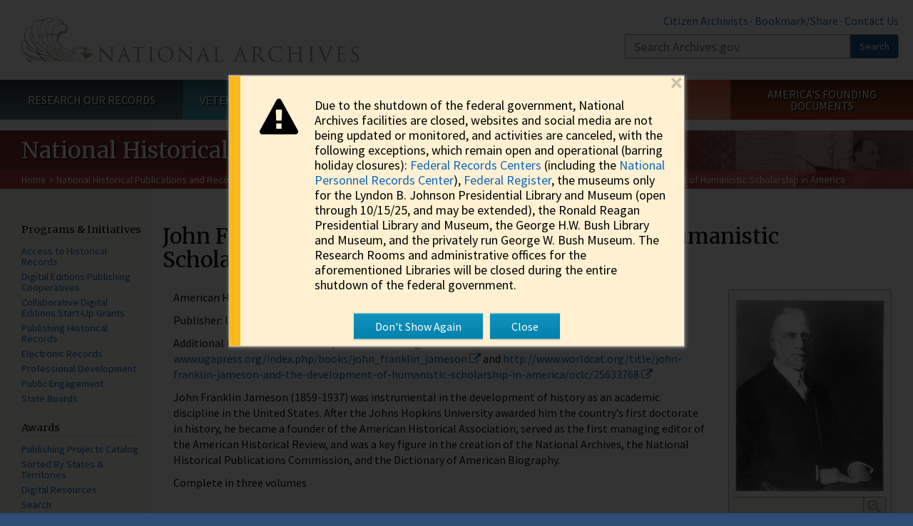

--- FILE ---
content_type: text/html; charset=utf-8
request_url: https://www.archives.gov/nhprc/projects/catalog/john-franklin-jameson
body_size: 8537
content:
<!doctype html>
<html lang="en" dir="ltr" prefix="fb: //www.facebook.com/2008/fbml">
<head>
  <meta http-equiv="X-UA-Compatible" content="IE=edge">
  <meta name="viewport" content="width=device-width, initial-scale=1.0">
    <!-- Google Tag Manager -->
  <script>(function(w,d,s,l,i){w[l]=w[l]||[];w[l].push({'gtm.start':
  new Date().getTime(),event:'gtm.js'});var f=d.getElementsByTagName(s)[0],
  j=d.createElement(s),dl=l!='dataLayer'?'&l='+l:'';j.async=true;j.src=
  'https://www.googletagmanager.com/gtm.js?id='+i+dl;f.parentNode.insertBefore(j,f);
  })(window,document,'script','dataLayer','GTM-WLMC86');</script>
  <!-- End Google Tag Manager -->
  <meta name="referrer" content="no-referrer-when-downgrade">
    <meta http-equiv="Content-Type" content="text/html; charset=utf-8" />
<link rel="shortcut icon" href="https://www.archives.gov/files/apple-icon.png" type="image/png" />
<meta name="description" content="American Historical Association Publisher: University of Georgia Press Additional information at Descriptive and ordering information at www.ugapress.org/index.php/books/john_franklin_jameson and http://www.worldcat.org/title/john-franklin-jameson-and-the-development-of-humanistic-scholarship-in-america/oclc/25633768 John Franklin Jameson (1859-1937) was instrumental in the" />
<meta name="generator" content="Drupal 7 (http://drupal.org)" />
<link rel="image_src" href="https://www.archives.gov/sites/all/themes/nara/images/naralogo-og.png" />
<link rel="canonical" href="https://www.archives.gov/nhprc/projects/catalog/john-franklin-jameson" />
<meta property="og:site_name" content="National Archives" />
<meta property="og:type" content="article" />
<meta property="og:url" content="https://www.archives.gov/nhprc/projects/catalog/john-franklin-jameson" />
<meta property="og:title" content="John Franklin Jameson and the Development of Humanistic Scholarship in America" />
<meta property="og:description" content="American Historical Association Publisher: University of Georgia Press Additional information at Descriptive and ordering information at www.ugapress.org/index.php/books/john_franklin_jameson and http://www.worldcat.org/title/john-franklin-jameson-and-the-development-of-humanistic-scholarship-in-america/oclc/25633768 John Franklin Jameson (1859-1937) was instrumental in the development of history as an academic discipline in the United States." />
<meta property="og:updated_time" content="2019-06-03T17:26:54-04:00" />
<meta property="og:image" content="https://www.archives.gov/sites/all/themes/nara/images/naralogo-og.png" />
<meta property="og:image:alt" content="National Archives" />
<meta name="twitter:card" content="summary" />
<meta name="twitter:title" content="John Franklin Jameson and the Development of Humanistic Scholarship" />
<meta name="twitter:description" content="American Historical Association Publisher: University of Georgia Press Additional information at Descriptive and ordering information at www.ugapress.org/index.php/books/john_franklin_jameson and" />
<meta name="twitter:image" content="https://www.archives.gov/sites/all/themes/nara/images/naralogo-x.png" />
<meta name="twitter:image:alt" content="National Archives" />
<meta property="article:published_time" content="2018-10-26T16:29:03-04:00" />
<meta property="article:modified_time" content="2019-06-03T17:26:54-04:00" />
  <title>John Franklin Jameson and the Development of Humanistic Scholarship in America | National Archives</title>

  <style>
@import url("https://www.archives.gov/modules/system/system.base.css?t5aro4");
</style>
<style>
@import url("https://www.archives.gov/sites/all/modules/custom/archives_ui/css/font-awesome.min.css?t5aro4");
@import url("https://www.archives.gov/sites/all/modules/custom/archives_ui/css/helptext.css?t5aro4");
@import url("https://www.archives.gov/sites/all/modules/custom/archives_ui/css/ckeditor_custom.css?t5aro4");
@import url("https://www.archives.gov/sites/all/modules/custom/argentina/css/argentina_style.css?t5aro4");
@import url("https://www.archives.gov/sites/all/modules/contrib/calendar/css/calendar_multiday.css?t5aro4");
@import url("https://www.archives.gov/sites/all/modules/contrib/date/date_repeat_field/date_repeat_field.css?t5aro4");
@import url("https://www.archives.gov/modules/field/theme/field.css?t5aro4");
@import url("https://www.archives.gov/sites/all/modules/custom/findingaid_stat/css/findingaid.css?t5aro4");
@import url("https://www.archives.gov/sites/all/modules/custom/findingaid_stat/css/explorer_landing.css?t5aro4");
@import url("https://www.archives.gov/sites/all/modules/custom/nara_catalog/css/nara-api-style.css?t5aro4");
@import url("https://www.archives.gov/sites/all/modules/custom/nara_document_app/css/documentapp.css?t5aro4");
@import url("https://www.archives.gov/sites/all/modules/archive_features/nara_timeline/css/custom.css?t5aro4");
@import url("https://www.archives.gov/sites/all/modules/archive_features/nara_timeline/css/timeline.css?t5aro4");
@import url("https://www.archives.gov/modules/node/node.css?t5aro4");
@import url("https://www.archives.gov/sites/all/modules/contrib/user_alert/css/user-alert.css?t5aro4");
@import url("https://www.archives.gov/sites/all/modules/custom/varnish_purge/css/varnishpurge.css?t5aro4");
@import url("https://www.archives.gov/sites/all/modules/contrib/views/css/views.css?t5aro4");
@import url("https://www.archives.gov/sites/all/modules/contrib/ckeditor/css/ckeditor.css?t5aro4");
</style>
<style>
@import url("https://www.archives.gov/sites/all/modules/contrib/ctools/css/ctools.css?t5aro4");
</style>
<style>.section-theme #title-bar{background:#7e2d29 url("https://www.archives.gov/files/global-images/section-headers/nhprc.png") no-repeat center right;}.section-theme #mega-footer > h2{background:#7e2d29}.section-theme #title-bar .breadcrumb{background-color:rgba(207,74,67,0.5);}.section-theme th{background-color:#7e2d29 !important;}
</style>
<style>
@import url("https://www.archives.gov/sites/all/modules/custom/nara_custom/css/nara_custom.css?t5aro4");
</style>
<style>
@import url("https://www.archives.gov/sites/all/themes/nara/css/jquery.fancybox.css?t5aro4");
@import url("https://www.archives.gov/sites/all/themes/nara/css/jquery.fancybox-thumbs.css?t5aro4");
@import url("https://www.archives.gov/sites/all/themes/nara/css/bootstrap.min.css?t5aro4");
@import url("https://www.archives.gov/sites/all/themes/nara/css/styles.css?t5aro4");
@import url("https://www.archives.gov/sites/all/themes/nara/css/vertical-tabs.css?t5aro4");
@import url("https://www.archives.gov/sites/all/themes/nara/css/overrides.css?t5aro4");
@import url("https://www.archives.gov/sites/all/themes/nara/css/mediagallery.css?t5aro4");
@import url("https://www.archives.gov/sites/all/themes/nara/css/dataTables.bootstrap.min.css?t5aro4");
</style>
  <!-- HTML5 element support for IE6-8 -->
  <!--[if lt IE 9]>
    <script src="//html5shiv.googlecode.com/svn/trunk/html5.js"></script>
  <![endif]-->
  <link type="text/css" rel="stylesheet" href="https://fonts.googleapis.com/css?family=Source+Sans+Pro:300,400,700,300italic,400italic|Merriweather">
  <script src="https://www.archives.gov/files/js/js_XexEZhbTmj1BHeajKr2rPfyR8Y68f4rm0Nv3Vj5_dSI.js"></script>
<script src="https://www.archives.gov/files/js/js_PhofXJKZ1yn7SmszbJSme0P9y7Ix9NRHIY6B1hPjT08.js"></script>
<script src="https://www.archives.gov/files/js/js_EUB5lwPdXEaablkAcJ6ZewrxRWr6O2ngeo4biKP9lGE.js"></script>
<script src="https://www.archives.gov/files/js/js_vcv-8lLHlIx11ieL3rAdHnvlVlqU2Ew5a7G2Z3NKRbk.js"></script>
<script>jQuery.extend(Drupal.settings, {"basePath":"\/","pathPrefix":"","setHasJsCookie":0,"ajaxPageState":{"theme":"nara","theme_token":"cA8t0XlDlJzDhnEKIkrCgUD-R3zyLbRdq5SNa0Q9dDA","js":{"sites\/all\/themes\/bootstrap\/js\/bootstrap.js":1,"sites\/all\/modules\/contrib\/jquery_update\/replace\/jquery\/1.7\/jquery.min.js":1,"misc\/jquery-extend-3.4.0.js":1,"misc\/jquery-html-prefilter-3.5.0-backport.js":1,"misc\/jquery.once.js":1,"misc\/drupal.js":1,"sites\/all\/modules\/custom\/archives_ui\/scripts\/helptext.js":1,"sites\/all\/modules\/custom\/argentina\/js\/script.js":1,"sites\/all\/modules\/custom\/findingaid_stat\/js\/script.js":1,"sites\/all\/modules\/custom\/nara_catalog\/js\/script.js":1,"sites\/all\/modules\/custom\/nara_document_app\/js\/script.js":1,"sites\/all\/modules\/contrib\/user_alert\/js\/user-alert.js":1,"sites\/all\/modules\/custom\/nara_custom\/js\/nara_custom.js":1,"sites\/all\/themes\/nara\/assets\/javascripts\/bootstrap\/affix.js":1,"sites\/all\/themes\/nara\/assets\/javascripts\/bootstrap\/alert.js":1,"sites\/all\/themes\/nara\/assets\/javascripts\/bootstrap\/button.js":1,"sites\/all\/themes\/nara\/assets\/javascripts\/bootstrap\/carousel.js":1,"sites\/all\/themes\/nara\/assets\/javascripts\/bootstrap\/collapse.js":1,"sites\/all\/themes\/nara\/assets\/javascripts\/bootstrap\/dropdown.js":1,"sites\/all\/themes\/nara\/assets\/javascripts\/bootstrap\/modal.js":1,"sites\/all\/themes\/nara\/assets\/javascripts\/bootstrap\/tooltip.js":1,"sites\/all\/themes\/nara\/assets\/javascripts\/bootstrap\/popover.js":1,"sites\/all\/themes\/nara\/assets\/javascripts\/bootstrap\/scrollspy.js":1,"sites\/all\/themes\/nara\/assets\/javascripts\/bootstrap\/tab.js":1,"sites\/all\/themes\/nara\/assets\/javascripts\/bootstrap\/transition.js":1,"sites\/all\/themes\/nara\/scripts\/jPanelMenu.js":1,"sites\/all\/themes\/nara\/scripts\/jRespond.js":1,"sites\/all\/themes\/nara\/scripts\/matchHeight.min.js":1,"sites\/all\/themes\/nara\/scripts\/jquery.fancybox.pack.js":1,"sites\/all\/themes\/nara\/scripts\/toc.js":1,"sites\/all\/themes\/nara\/scripts\/jquery.dataTables.min.js":1,"sites\/all\/themes\/nara\/scripts\/dataTables.bootstrap.min.js":1,"sites\/all\/themes\/nara\/scripts\/scripts.js":1,"sites\/all\/themes\/nara\/scripts\/jquery.scrollTo.js":1,"sites\/all\/themes\/nara\/scripts\/mediagallery.js":1},"css":{"modules\/system\/system.base.css":1,"sites\/all\/modules\/custom\/archives_ui\/css\/font-awesome.min.css":1,"sites\/all\/modules\/custom\/archives_ui\/css\/helptext.css":1,"sites\/all\/modules\/custom\/archives_ui\/css\/ckeditor_custom.css":1,"sites\/all\/modules\/custom\/argentina\/css\/argentina_style.css":1,"sites\/all\/modules\/contrib\/calendar\/css\/calendar_multiday.css":1,"sites\/all\/modules\/contrib\/date\/date_repeat_field\/date_repeat_field.css":1,"modules\/field\/theme\/field.css":1,"sites\/all\/modules\/custom\/findingaid_stat\/css\/findingaid.css":1,"sites\/all\/modules\/custom\/findingaid_stat\/css\/explorer_landing.css":1,"sites\/all\/modules\/custom\/liaisons\/css\/liaisons_style.css":1,"sites\/all\/modules\/custom\/nara_catalog\/css\/nara-api-style.css":1,"sites\/all\/modules\/custom\/nara_document_app\/css\/documentapp.css":1,"sites\/all\/modules\/archive_features\/nara_timeline\/css\/custom.css":1,"sites\/all\/modules\/archive_features\/nara_timeline\/css\/timeline.css":1,"modules\/node\/node.css":1,"sites\/all\/modules\/contrib\/user_alert\/css\/user-alert.css":1,"sites\/all\/modules\/custom\/varnish_purge\/css\/varnishpurge.css":1,"sites\/all\/modules\/contrib\/views\/css\/views.css":1,"sites\/all\/modules\/contrib\/ckeditor\/css\/ckeditor.css":1,"sites\/all\/modules\/contrib\/ctools\/css\/ctools.css":1,"0":1,"sites\/all\/modules\/custom\/nara_custom\/css\/nara_custom.css":1,"sites\/all\/themes\/nara\/css\/jquery.fancybox.css":1,"sites\/all\/themes\/nara\/css\/jquery.fancybox-thumbs.css":1,"sites\/all\/themes\/nara\/css\/do_not_edit.css":1,"sites\/all\/themes\/nara\/css\/bootstrap.min.css":1,"sites\/all\/themes\/nara\/css\/styles.css":1,"sites\/all\/themes\/nara\/css\/vertical-tabs.css":1,"sites\/all\/themes\/nara\/css\/overrides.css":1,"sites\/all\/themes\/nara\/css\/mediagallery.css":1,"sites\/all\/themes\/nara\/css\/dataTables.bootstrap.min.css":1}},"archives_ui":{"trustedDomains":["twitter\\.com","youtube\\.com","youtu\\.be","recordsofrights\\.org","presidentialtimeline\\.org","nationalarchivesstore\\.org","bush41\\.org","nara\\.learn\\.com","bush41\\.org","bushlibrary\\.tamu\\.edu","fdrlibrary\\.marist\\.edu","georgewbushlibrary\\.smu\\.edu","lbjlibrary\\.org","trumanlibrary\\.org","fdrlibrary\\.org","archivesfoundation\\.org","jfklibrary\\.org","Myarchivesstore\\.org","docsteach\\.org","digitalvaults\\.org","jfk50\\.org","reagan\\.utexas\\.edu","clinton\\.presidentiallibraries\\.us","fdrlibrary\\.org","us11\\.campaign-archive.?\\.com","lbjlibrary\\.net","github\\.io","github\\.com","eventbrite\\.com","facebook\\.com","pinterest\\.com","tumblr\\.com","google\\.com","historypin\\.org","giphy\\.com","instagram\\.com","flickr\\.com","foursquare\\.com","addthis\\.com","apple\\.com","georgebushfoundation\\.org","clintonpresidentialcenter\\.org","geraldrfordfoundation\\.org","reaganfoundation\\.org","rooseveltinstitute\\.org","socialarchive\\.iath\\.virginia.edu","s3\\.amazonaws\\.com","surveymonkey\\.com","storify\\.com","constantcontact\\.com","snaccooperative\\.org","x\\.com","discoverlbj\\.org"]},"user_alert":{"url_prefix":"","current_path":"nhprc\/projects\/catalog\/john-franklin-jameson"},"bootstrap":{"anchorsFix":1,"anchorsSmoothScrolling":1,"formHasError":1,"popoverEnabled":1,"popoverOptions":{"animation":1,"html":0,"placement":"right","selector":"","trigger":"click","triggerAutoclose":1,"title":"","content":"","delay":0,"container":"body"},"tooltipEnabled":1,"tooltipOptions":{"animation":1,"html":0,"placement":"bottom","selector":"","trigger":"hover focus","delay":0,"container":"body"}}});</script>
  
  <style type="text/css">
div.form-item-body-und-0-format {
  display:none;
}
div.form-item-field-col-b-und-0-format {
  display:none;
}
div.filter-guidelines {
  display:none;
}
div.filter-help {
  display:none;
}
</style>
<style type="text/css">
ul.nav-tabs {
display:none;
}
#block-workbench-block {
display:none;
}
</style>

<script type="text/javascript" src="/includes/javascript/sortable/tablesort.js"></script>
<script type="text/javascript" src="/includes/javascript/sortable/customsort.js"></script>
<script type="text/javascript" src="/includes/javascript/sortable/sortable.css"></script>
<style type="text/css">
th .sortable a.sort-active {
color:#ffffff;
}
table.sortable th.sortable a.active {
color:#ffffff;
}
table.sortable th.sortable a {
color:#ffffff;
}
table.sortable th a.sortheader {
color:#ffffff;
}


/* visited link */
table.sortable th.sortable a:visited {
    color: #ffffff;
}

/* mouse over link */
table.sortable th.sortable a:hover {
    color: #ffffff;
}

/* selected link */
table.sortable th.sortable a:active {
    color: #ffffff;
}
.section-theme th a {
color:#ffffff;
}

table.sortable  tr:nth-of-type(odd) {
      background-color:#F5F5F5;
}
table.sortable-onload-1  tr:nth-of-type(odd) {
      background-color:#F5F5F5;
 }
table.sortable-onload-0  tr:nth-of-type(odd) {
      background-color:#F5F5F5;
 }
</style>
  <script type="application/ld+json">{
    "@context": "http://schema.org",
    "@graph": [
        {
            "@type": "WebPage",
            "name": "John Franklin Jameson and the Development of Humanistic Scholarship in America",
            "url": "https://www.archives.gov/nhprc/projects/catalog/john-franklin-jameson",
            "datePublished": "2018-10-26T16:29:03-04:00",
            "dateModified": "2019-06-03T17:26:54-04:00",
            "additionalProperty": [
                {
                    "@type": "PropertyValue",
                    "name": "PageType",
                    "value": "webpage"
                },
                {
                    "@type": "PropertyValue",
                    "name": "Section",
                    "value": "nhprc/projects"
                }
            ]
        }
    ]
}</script></head>
<body class="html not-front not-logged-in no-sidebars page-node page-node- page-node-69353 node-type-3-col-page " >
<!-- Google Tag Manager (noscript) -->
<noscript><iframe alt="Google Tag Manager" src="https://www.googletagmanager.com/ns.html?id=GTM-WLMC86"
height="0" width="0" style="display:none;visibility:hidden" title="Google Tag Manager"></iframe></noscript>
<!-- End Google Tag Manager (noscript) -->

<div id='background-gradient'>


  <div class="wrapper section-theme ">
    <a class="back-to-top" href="#page-header" style="display: none;">Top</a>  
    <div id="skip-link">
      <a href="#main-col" class="element-invisible element-focusable">Skip to main content</a>
    </div>
    
<div class="wrapper section-theme">
  <header id="page-header">
  
    <div class="region region-header">
    <section id="block-block-53" class="block block-block clearfix">

      
  <div class="col-sm-6" id="logo-wrapper">
    <div id="logo"><a href="/">The U.S. National Archives Home</a></div>

</div>
<div class="col-sm-6" id="search-wrapper">
    <div id="top-links">
        <a class="noBorder" href="/citizen-archivist">Citizen Archivists</a> &middot;
        <script type="text/javascript">// <![CDATA[
        var addthis_pub = "usarchives";
        var addthis_offset_left = -40;
        var ui_508_compliant = true;
        var addthis_brand = "Archives.gov";
        // ]]></script>
        <a class="a2a_dd trusted" href="https://www.addtoany.com/share">Bookmark/Share</a>        
            <script async src="https://static.addtoany.com/menu/page.js"></script> &middot;
        <a href="/contact">Contact Us</a>

    </div>
        <div class="input-group" id="site-search">
        <form action="https://search.archives.gov/search" method="get" name="search">
            <label for="qt" style="position:absolute;">Search</label>
            <input class="form-control" id="qt" accesskey="s" type="text"
                   name="query" placeholder="Search Archives.gov" title="Search Archives.gov"/>
            <span class="input-group-btn">
                <button class="btn btn-default" id="go" type="submit" name="submit">Search</button>
           </span>
           <input type="hidden" value="" name="utf8">
           <input id="affiliate" type="hidden" value="national-archives" name="affiliate">
        </form>
    </div>

</div>

</section>
  </div>
  </header> <!-- /#page-header -->

  
      <nav id="main-nav" class="clearfix ">
        <h2 class="element-invisible">Main menu</h2><ul id="main-menu-links" class="links clearfix make-eq"><li class="menu-859 first research"><a href="/research" title="Explore our nation&#039;s history through our documents, photographs, and records." id="research">Research Our Records</a></li>
<li class="menu-860 veterans"><a href="/veterans" title="Request military records and learn about other services for yourself or a family member." id="veterans" class="veterans">Veterans&#039; Service Records</a></li>
<li class="menu-861 teachers"><a href="/education" title="Engage students with lesson plans and other classroom materials." id="teachers" class="teachers">Educator Resources</a></li>
<li class="menu-862 locations"><a href="/locations" title="Plan a trip to a facility near you or learn about our national network of locations and services." id="locations" class="locations">Visit Us</a></li>
<li class="menu-367 last shop"><a href="/founding-docs" title="Order books, gift items, photographic prints, and document reproductions online." id="shop" class="shop">America&#039;s Founding Documents</a></li>
</ul>    </nav><!-- /main-nav -->
  
<div class='page-body-wrapper'>
  <div id="page-body" class="no-sidebar">
    <header id="title-bar">
                    <p>National Historical Publications & Records Commission</p>
                            <div class="breadcrumb">
                <a href="/">Home</a> &gt; <a href="/nhprc">National Historical Publications and Records Commission (NHPRC)</a> &gt; <a href="/nhprc/projects/catalog">Publishing Projects Catalog Index</a> &gt; John Franklin Jameson and the Development of Humanistic Scholarship in America            </div><!-- /breadcrumbs -->
            </header>

    <div class="row">
              <nav  class="col-sm-2">
          <aside id="sidebar-first" >
            <nav id="left-menu" class="">
      
  <h3>Programs &amp; Initiatives</h3>

<ul>
  <li><a href="/nhprc/projects/access">Access to Historical Records</a></li>
  <li><a href="/nhprc/projects/depc">Digital Editions Publishing Cooperatives</a></li>
  <li><a href="/nhprc/projects/digitaleditions">Collaborative Digital Editions Start-Up Grants</a></li>
  <li><a href="/nhprc/projects/publishing">Publishing Historical Records</a></li>
  <li><a data-saferedirecturl="https://www.google.com/url?hl=en&amp;q=https://www.archives.gov/nhprc/projects/electronic-records/&amp;source=gmail&amp;ust=1521221299824000&amp;usg=AFQjCNE3CsF3sD_XhSOlX1wchZZ2SWloQA" href="https://www.archives.gov/nhprc/projects/electronic-records/" target="_blank">Electronic Records</a></li>
  <li><a data-saferedirecturl="https://www.google.com/url?hl=en&amp;q=https://www.archives.gov/nhprc/projects/development.html&amp;source=gmail&amp;ust=1521221299824000&amp;usg=AFQjCNFHxkVAMR0jznGtQoNy9xV0kAEooQ" href="https://www.archives.gov/nhprc/projects/development.html" target="_blank">Professional Development</a></li>
  <li><a href="/nhprc/projects/engagement">Public Engagement</a></li>
  <li><a href="/nhprc/projects/states">State Boards</a></li>
</ul>

<h3>Awards</h3>

<ul>
  <li><a href="/nhprc/projects/catalog">Publishing Projects Catalog</a></li>
  <li><a href="/nhprc/projects/states-territories/">Sorted By States &amp; Territories</a></li>
  <li><a href="/nhprc/projects/digital-resources">Digital Resources</a></li>
  <li><a href="/nhprc/search-grants.html?item=projects">Search</a></li>
</ul>
  
</nav>
          </aside>  <!-- /#sidebar-first -->
        </nav>
      
              <div id="main-col" class="col-sm-10">
      
      <p id="print-logo">
        <img src="/sites/all/themes/nara/images/nara-print-logo.jpg" alt="National Archives Logo" />
      </p>

      
                    
      
      
        <div class="region region-content">
    <section id="block-system-main" class="block block-system clearfix">

      
  

  <h1>John Franklin Jameson and the Development of Humanistic Scholarship in America</h1>
  

  <p><span id="docs-internal-guid-7b156918-7fff-4b60-4fdb-a31472e8d673"></span><span id="docs-internal-guid-7b156918-7fff-4b60-4fdb-a31472e8d673"></span></p>

<div class="nwidget nlayout ncolumns row make-eq" data-columns="3_4.1_4">
  <div class="col-sm-9">
    <p><span id="docs-internal-guid-7b156918-7fff-4b60-4fdb-a31472e8d673">American Historical Association</span></p>

    <p dir="ltr"><span id="docs-internal-guid-7b156918-7fff-4b60-4fdb-a31472e8d673">Publisher:</span> University of Georgia Press</p>

    <p><span id="docs-internal-guid-7b156918-7fff-4b60-4fdb-a31472e8d673">Additional information at Descriptive and ordering information at </span><a href="http://www.ugapress.org/index.php/books/john_franklin_jameson">www.ugapress.org/index.php/books/john_franklin_jameson</a> and <a href="http://www.worldcat.org/title/john-franklin-jameson-and-the-development-of-humanistic-scholarship-in-america/oclc/25633768">http://www.worldcat.org/title/john-franklin-jameson-and-the-development-of-humanistic-scholarship-in-america/oclc/25633768</a></p>

    <p dir="ltr"><span id="docs-internal-guid-7b156918-7fff-4b60-4fdb-a31472e8d673">John Franklin Jameson (1859-1937) was instrumental in the development of history as an academic discipline in the United States. After the Johns Hopkins University awarded him the country’s first doctorate in history, he became a founder of the American Historical Association, served as the first managing editor of the </span>American Historical Review, and was a key figure in the creation of the National Archives, the National Historical Publications Commission, and the Dictionary of American Biography.</p>

    <p dir="ltr"><span id="docs-internal-guid-7b156918-7fff-4b60-4fdb-a31472e8d673">Complete in three volumes</span></p>

    <p> </p>
  </div>

  <div class="col-sm-3">
    <div class="nwidget nimage_caption img-wrap width100" data-additional-classes="" data-alignment="" data-alt-tag="refer to caption" data-caption-body="John Franklin Jameson, National Archives." data-caption-title="" data-downloadable-version="" data-enlarge="true" data-image="/files/nhprc/images/franklin-jameson.jpg" data-image_width="100" data-opa-record="" data-pdf-version=""><img alt="refer to caption" src="/files/nhprc/images/franklin-jameson.jpg" />
      <div class="img-tools"><a class="enlarge" href="/files/nhprc/images/franklin-jameson.jpg" title="">Enlarge</a></div>

      <h4> </h4>

      <p>John Franklin Jameson, National Archives.</p>
    </div>

    <p> </p>
  </div>
</div>

<p dir="ltr"><span id="docs-internal-guid-7b156918-7fff-4b60-4fdb-a31472e8d673"></span></p>

<p class="smaller"><a href="/nhprc/projects/catalog/harriet-jacobs">Previous Record</a>   |    <a href="/nhprc/projects/catalog/john-jay">Next Record</a>   |    <a href="/nhprc/projects/catalog/all">Return to Index</a><br />
   </p>

<p> </p>

</section>
  </div>

    </div>

    
  </div>
</div>
</div> <!-- page-body-wrapper -->
  <footer id="page-footer">
    <div class="clearfix row last-update-wrapper ">
      <p id="last-update">
              <span class="glyphicon glyphicon-edit"></span> This page was last reviewed on June 3, 2019.<br>
              <a href="/contact">Contact us with questions or comments</a>.
      </p>
    </div>

    <section id="mega-footer" class="clearfix panel-group">
      <h2 class="footer-title"> Archives.gov</h2>
  <div class="mega-col panel panel-default">
  <div class="panel-heading">
<h2><a data-target="#info-for">Information For&#8230;</a></h2>
  </div>
  <div id="info-for" class="panel-collapse">  
<ul><li><a href="/citizen-archivist/">Citizen Archivists</a></li>
<li><a href="/fed-employees/">Federal Employees</a></li>
<li><a href="/research/genealogy/">Genealogists</a></li>
<li><a href="/congress/">Members of Congress</a></li>
<li><a href="/preservation/">Preservation</a></li>
<li><a href="/records-mgmt/">Records Managers</a></li>
<li><a href="/press/">The Press</a></li>
</ul></div>
</div>
<div class="mega-col panel panel-default">
  <div class="panel-heading">
<h2><a data-target="#pubs">Publications</a></h2>
  </div>
  <div id="pubs" class="panel-collapse">  
<ul><li><a href="https://www.federalregister.gov/documents/current">Today's <em>Federal Register</em></a></li>
<li><a href="/publications/prologue/">Prologue Magazine</a></li>
<li><a href="/publications/email-newsletters">Subscribe to Email Newsletters</a></li>
<li><a href="/social-media/blogs">Blogs</a></li>
<li><a href="/publications/">All Publications</a></li>
</ul></div>
</div>
<div class="mega-col panel panel-default">
  <div class="panel-heading">
<h2><a data-target="#orgs">Orgs. &amp; Offices</a></h2>
  </div>
  <div id="orgs" class="panel-collapse">  
<ul><li><a href="/legislative/">Center for Legislative Archives</a></li>
<li><a href="/frc/">Federal Records Center</a></li>
<li><a href="/federal-register">Office of the Federal Register</a></li>
<li><a href="/oig/">Office of the Inspector General</a></li>
<li><a href="/presidential-libraries/">Presidential Libraries</a></li>
<li><a href="/about/organization/">Staff Directory</a></li>
</ul></div>
</div>
<div class="mega-col panel panel-default">
  <div class="panel-heading">
<h2><a data-target="#about">About Us</a></h2>
  </div>
  <div id="about" class="panel-collapse">  
<ul><li><a href="/about/">What is the National Archives?</a></li>
<li><a href="/about/info/national-archives-by-the-numbers">National Archives by the Numbers</a></li>
<li><a href="/contracts/">Doing Business with Us</a></li>
<li><a href="/about/plans-reports/">Plans and Reports</a></li>
<li><a href="/open/">Open Government</a></li>
<li><a href="/open/plain-writing/">Our Plain Language Activities</a></li>
</ul></div>
</div>
<div class="mega-col panel panel-default">
  <div class="panel-heading">
<h2><a data-target="#i-want-to">I Want To&#8230;</a></h2>
  </div>
  <div id="i-want-to" class="panel-collapse">  
<ul><li><a href="/veterans/military-service-records/">Get My Military Record</a></li>
<li><a href="/research/start/plan-visit">Plan a Research Visit</a></li>
<li><a href="https://visit.archives.gov/">Visit the National Archives</a></li>
<li><a href="/exhibits/">View Online Exhibits</a></li>
<li><a href="/grants/">Apply for a Grant</a></li>
<li><a href="/presidential-records/">Research Presidential Records</a></li>
<li><a href="/research/highlights">View Highlights from Our Holdings</a></li>
</ul></div>
</div>
<div class="mega-col panel panel-default">
  <div class="panel-heading">
<h2><a data-target="#participate">Participate</a></h2>
  </div>
  <div id="participate" class="panel-collapse">  
<ul><li><a href="/calendar/">Attend an Event</a></li>
<li><a href="http://www.archivesfoundation.org/">Donate to the Archives</a></li>
<li><a href="/careers/">Work at the Archives</a></li>
<li><a href="/careers/volunteering/">Volunteer at the Archives</a></li>
</ul></div>
</div>
<div class="mega-col panel panel-default">
  <div class="panel-heading">
<h2><a data-target="#resources">Resources</a></h2>
  </div>
  <div id="resources" class="panel-collapse">  
<ul><li><a href="/global-pages/subject-index.html">A-Z Index</a></li>
<li><a href="/founding-docs/">America's Founding Docs</a></li>
<li><a href="/contact/">Contact Us</a></li>
<li><a href="/social-media/">Social Media</a></li>
<li><a href="/espanol/">En Espa&ntilde;ol</a></li>
<li><a href="/faqs/">FAQs</a></li>
<li><a href="/forms/">Forms</a></li>
</ul></div>
</div>
<div class="mega-col panel panel-default">
  <div class="panel-heading">
<h2><a data-target="#shop-footer">Shop Online</a></h2>
  </div>
  <div id="shop-footer" class="panel-collapse">  
<ul><li><a href="https://www.nationalarchivesstore.org/?utm_campaign=2019eStore&utm_medium=website&utm_source=nara&utm_content=organic">Visit the National Archives Store</a></li>
<li><a href="https://eservices.archives.gov/orderonline/">Buy Reproductions and Microfilm</a></li>
</ul></div>
</div>
</section>

          <section id="sub-footer">
            <div class="region region-footer-bottom">
    <section id="block-block-54" class="block block-block clearfix">

      
  <h2><a href="https://www.archives.gov/social-media/">Connect With Us</a></h2>

<ul class="clearfix" id="social-media">
  <li class="facebook" data-original-title="Facebook" data-placement="bottom" data-toggle="tooltip" title=""><a href="/social-media/facebook">Facebook</a></li>
  <li class="twitter" data-original-title="X" data-placement="bottom" data-toggle="tooltip" title=""><a href="/social-media/twitter">X</a></li>
  <li class="instagram" data-original-title="Instagram" data-placement="bottom" data-toggle="tooltip" title=""><a href="/social-media/instagram">Instagram</a></li>
  <li class="tumblr" data-original-title="Tumblr" data-placement="bottom" data-toggle="tooltip" title=""><a href="/social-media/tumblr">Tumblr</a></li>
  <li class="youtube" data-original-title="YouTube" data-placement="bottom" data-toggle="tooltip" title=""><a href="/social-media/youtube">YouTube</a></li>
  <li class="blogs" data-original-title="Blogs" data-placement="bottom" data-toggle="tooltip" title=""><a href="/social-media/blogs">Blogs</a></li>
  <li class="flickr" data-original-title="Flickr" data-placement="bottom" data-toggle="tooltip" title=""><a href="/social-media/flickr">Flickr</a></li>
</ul>

<p>&nbsp;</p>

<p id="footer-links"><a href="/contact/">Contact Us</a> · <a href="/global-pages/accessibility.html">Accessibility</a> · <a href="/global-pages/privacy.html">Privacy Policy</a> · <a href="/foia/">Freedom of Information Act</a> · <a href="/eeo/policy/complaint-activity.html">No FEAR Act</a> · <a href="http://www.usa.gov/">USA.gov</a></p>

<p id="footer-phone">The U.S. National Archives and Records Administration<br />
  <a href="tel:1-866-272-6272">1-86-NARA-NARA or 1-866-272-6272</a></p>

</section>
  </div>
      </section>
      </footer><!-- /page-footer -->

</div>

<script src="/sites/all/themes/nara/scripts/jquery.fancybox.pack.js" type="text/javascript"></script> 
<script src="/sites/all/themes/nara/scripts/helpers/jquery.fancybox-media.js" type="text/javascript"></script> 
<script src="/sites/all/themes/nara/scripts/helpers/jquery.fancybox-thumbs.js" type="text/javascript"></script> 
  <script src="https://www.archives.gov/files/js/js_MRdvkC2u4oGsp5wVxBG1pGV5NrCPW3mssHxIn6G9tGE.js"></script>
  </div>
  <a class="back-to-top" href="#page-header" style="display: inline;">Top</a>
 <script>
(function ($) {
  // Original JavaScript code.
$('.toc').toc({
'selectors': 'h2:not(.element-invisible):not(.toc-block h2),h3',
'container': '#main-col'
});
})(jQuery);

//fix extra timeline object issue
(function(){            
  if(typeof Drupal.settings['timelineJS'] !== 'undefined'){      
    timelinejs_arry = Drupal.settings['timelineJS'];
    tmptimeline=[];
    for (i = 0; i < timelinejs_arry.length-1; i++) {       
      if(typeof timelinejs_arry[i]['processed'] !== 'undefined'){                        
        tmptimeline.push(timelinejs_arry[i]);  
      } 
    }
    Drupal.settings['timelineJS'] = tmptimeline;
  }
}());
</script>
</div> <!-- end -->
</body>
</html>


--- FILE ---
content_type: text/css
request_url: https://www.archives.gov/sites/all/modules/custom/archives_ui/css/ckeditor_custom.css?t5aro4
body_size: 105
content:
.cke_reset_all i.fa {    display: inline-block;
    font-family: FontAwesome;
      font-feature-settings: normal;
        font-kerning: auto;
          font-language-override: normal;
            font-size: inherit;
              font-size-adjust: none;
                font-stretch: normal;
                  font-style: normal;
                    font-synthesis: weight style;
                      font-variant: normal;
                        font-weight: normal;
                          line-height: 1;}


                        
#imce-content #edit-thumbnails input{
  vertical-align: middle;
  position: relative;
}

--- FILE ---
content_type: text/css
request_url: https://www.archives.gov/sites/all/modules/custom/varnish_purge/css/varnishpurge.css?t5aro4
body_size: 518
content:
body a#varnish_purge{   
  position:fixed;
  
  top:50%;
  left:100%;
  
  position: fixed;
  background: #205081;
  padding: 5px;
  border: 2px solid white;
  border-top: none;
  font-weight: bold;
  color: white !important;
  display: block;
  white-space: nowrap;
  text-decoration: none !important;  
  font-size: 12px;
  -webkit-box-shadow: 0 0 5px rgba(0, 0, 0, 0.5);
  box-shadow: 0 0 5px rgba(0, 0, 0, 0.5);
  border-radius: 0 0 5px 5px;
  transform: rotate(90deg);
  transform-origin: top left;  
}

#varnish_purge_blanket{
  background: black;
  height: 100%;
  left: 0;
  opacity: .5;
  position: fixed;
  top: 0;
  width: 100%;
  z-index: 900000;  
}

#varnish_purge_pop{
  background: white;
  border: 1px solid #ccc;
  position: fixed;
  top: 0;
  right: 0;
  bottom: 0;
  left: 0;
  margin: auto;
  z-index: 9000033;
  border-radius: 4px;
  background-clip: padding-box;
  overflow: hidden;
  width: 600px;
  height:300px;  
  color: #666;
  /*height: calc(100% - 100px);*/
}

#varnish_purge_pop h2{
  background: #f5f5f5;
  color: #666;
  font-size: 12pt;
  margin: 0;
  padding: 10px 20px;
  box-sizing: border-box;
  font-weight:bold;
  border-bottom:1px solid lightgrey;
}

#varnish_purge_pop label{
  font-size: 11pt;
}

#varnish_purge_pop form{
  margin: 15px 20px;
}

#varnish_purge_pop textarea{
  width:100%;
}

#varnish_purge_intput{
  margin-bottom:0px;
}
#varnish_purge_list_desc{
  margin-top:2px;
  padding-top:0px;  
}
#varnish_purge_submit{
  background: #3572b0;
  border-color: transparent;
  color: #fff;
  font-weight: bold;
  -webkit-font-smoothing: antialiased; 
  cursor: pointer;
  margin-right:10px;
  padding:5px 5px;
  border-radius: 3px;
}

#varnish_purge_submitblk{
  text-align:right;
  margin-right:5%;
}

#varnish_purge_pop form textarea{
  border:1px solid lightgrey;
}

--- FILE ---
content_type: text/css
request_url: https://www.archives.gov/sites/all/themes/nara/css/govshutdown.css
body_size: 997
content:
/* The Modal (background) */
.govshutdown-modal {
    display: none; /* Hidden by default */
    position: fixed; /* Stay in place */
    z-index: 1; /* Sit on top */
    left: 0;
    top: 0;
    width: 100%; /* Full width */
    height: 100%; /* Full height */
    overflow: auto; /* Enable scroll if needed */
    background-color: rgb(0,0,0)  !important; /* Fallback color */
    background-color: rgba(0,0,0,0.8) !important; /* Black w/ opacity */
    z-index:1000;
    font-size:12px;
}

.govshutdown-modal-content-wrapper{
  position:absolute;
  height:100%;
  width:100%;
}

/* Modal Content/Box */
.govshutdown-modal-content {
	font-family: 'Source Sans Pro', sans-serif !important;
	border: 1px solid #888;
	width: 95%; /* Could be more or less, depending on screen size */    
	font-size: 12px !important;
	color:black;	   
  
  
  position:absolute;
  top: 50%;
  left: 50%;
  margin-top:-5%;
  transform: translate(-50%, -50%);		  
  
  
  box-shadow: 1px 1px 5px #888888;
  
  background-color: #fff1d2 !important;
  
  background-image: url(../images/warning.svg);
  background-position: 1rem 2rem;
  background-repeat: no-repeat;
  background-size: 3.2rem;
  
  /*
  padding-bottom: 1.4rem;
  padding-left: 3rem;
  padding-right: 2rem;
  
  
  */
}

.govshutdown-modal-content::before {
    background-color: #fdb81e;
    content: '';
    height: 100%;
    left: 0;
    position: absolute;
    top: 0;
    width: .5rem;
}

.govshutdown-modal-content h3{
  font-family: 'Merriweather', serif !important;
  color: black !important;
  font-weight:bold !important;
}

.govshutdown-content-body{
	margin: 30px 25px 20px 80px;  
  text-align:left !important;
  font-weight:normal;
}

@media screen and (min-width: 480px) {
	/* Modal Content/Box */
	.govshutdown-modal-content {		
		border: 1px solid #888;
		width: 50%; /* Could be more or less, depending on screen size */    		
		color:black;		
		top: 50%;
		left: 50%;
    margin-top:-5%;
		transform: translate(-50%, -50%);		    
    background-size: 80px;
    background-position: 30px 30px;

	}
  
  .govshutdown-modal-content::before {
    width: 1rem;
  }
  .govshutdown-content-body{
    margin: 30px 25px 20px 120px;  
  }
}



.govshutdown-content-body *{
  text-align:left !important;
  font-size: 18px !important;
  line-height: 1.2em !important;
}

.govshutdown-modal-content .closebtn{
  text-align:center;
  padding: 10px 0px;
}

.govshutdown-modal-content .closebtn button{
background-color: #008CBA; /* Green */
    border: none;
    color: white;
    padding: 10px 30px !important;
    text-align: center !important;
    text-decoration: none !important;
    display: inline-block !important;
    font-size: 16px !important;
    cursor: pointer !important;
    margin:0px 5px;
    line-height:1em !important;
    
    background-image: linear-gradient(to bottom,rgba(255,255,255,0.07),rgba(0,0,0,0.07));    
    box-shadow: inset 0 1px 0 rgba(255,255,255,0.4), 0 1px 2px rgba(0,0,0,0.13);
}

/* The Close Button */
.govshutdown-modal .close {
    color: black !important;    
    position:absolute;
    right:2px;
    top:-8px;
    font-size: 35px;
    font-weight: bold !important;
    height: 1em;
    padding: 0;
    margin: 0;
    line-height: 1em;
}

.govshutdown-modal .close:hover,
.govshutdown-modal .close:focus {
    color: black;
    text-decoration: none;
    cursor: pointer;
}


--- FILE ---
content_type: text/javascript
request_url: https://www.archives.gov/sites/all/themes/nara/scripts/govshutdown.js
body_size: 1723
content:
(function(){


var govshutdowncss = 'govshutdowncss';  // you could encode the css path itself to generate id..
if (!document.getElementById(govshutdowncss)){
    var head  = document.getElementsByTagName('head')[0];
    var link  = document.createElement('link');    
    link.rel  = 'stylesheet';
    link.type = 'text/css';
    link.href = 'https://www.archives.gov/sites/all/themes/nara/css/govshutdown.css';
    link.media = 'screen';
    head.appendChild(link);

    var link2  = document.createElement('link');    
    link2.rel  = 'stylesheet';
    link2.type = 'text/css';
    link2.href = 'https://fonts.googleapis.com/css?family=Merriweather|Source+Sans+Pro';    
    head.appendChild(link2);
}



setCookie=function(cname, cvalue, exdays){
    var d = new Date();    
    var expires='';
    if(exdays!=0){		
      d.setTime(d.getTime() + (exdays*24*60*60*1000));
      var expires = ";expires="+ d.toUTCString();
    }
    document.cookie = cname + "=" + cvalue + expires + ";path=/";
}

getCookie = function(cname) {
    var name = cname + "=";
    var decodedCookie = decodeURIComponent(document.cookie);
    var ca = decodedCookie.split(';');
    for(var i = 0; i <ca.length; i++) {
        var c = ca[i];
        while (c.charAt(0) == ' ') {
            c = c.substring(1);
        }
        if (c.indexOf(name) == 0) {
            return c.substring(name.length, c.length);
        }
    }
    return "";
}


hashCode=function(str){
	var hash = 0;
	if (str.length == 0) return hash;
	for (i = 0; i < str.length; i++) {
		char = str.charCodeAt(i);
		hash = ((hash<<5)-hash)+char;
		hash = hash & hash; // Convert to 32bit integer
	}
	return hash;
}


if(window.location.hostname == 'www.archives.gov'){
  if(typeof govshutdownmsg_archives !== 'undefined'){  
    msg=govshutdownmsg_archives;
  }
  else{
    msg= '<h3>Government Shutdown</h3><p>Due to the shutdown of the Federal Government, National Archives facilities are closed, websites and social media are not being updated or monitored, and activities are canceled, with the following exceptions: <a href="https://www.archives.gov/frc">Federal Records Centers</a>, <a href="http://www.ofr.gov/">Federal Register</a>, the <a href="https://www.reaganlibrary.gov/">Ronald Reagan Museum</a>, and the <a href="https://www.georgewbushlibrary.smu.edu/">George W. Bush Museum</a>.</p><p>View the <a href="https://www.archives.gov/contingency-plan">NARA Contingency Plan for Agency Operations During Funding Lapse</a> for more information. Check <a href="https://usa.gov">USA.gov</a> for updates on the status of the Federal Government.</p>'; 
  }
}
else{
  if(typeof govshutdownmsg_allsites !== 'undefined'){
    msg=govshutdownmsg_allsites;
  }
  else{
    msg= '<h3>Government Shutdown</h3><p>Due to the shutdown of the Federal Government, National Archives facilities are closed, websites and social media are not being updated or monitored, and activities are canceled, with some exceptions. Check <a href="https://www.archives.gov/">Archives.gov</a> for details.</p>';
  }
}
var msgHashCode=hashCode(msg);


if(getCookie('showgovshutdown') == msgHashCode){
	return;
}




// Create a div and set class
var elemDiv = document.createElement("div");
elemDiv.setAttribute("class", "govshutdown-modal" );
elemDiv.setAttribute("id", "govshutdown-modal" );

var govshutdownmodalcontentwrapper = document.createElement("div");
govshutdownmodalcontentwrapper.setAttribute('id','govshutdown-modal-content-wrapper');
govshutdownmodalcontentwrapper.setAttribute('class','govshutdown-modal-content-wrapper');

elemDiv.appendChild(govshutdownmodalcontentwrapper);

var govshutdownmodalcontent = document.createElement("div");
govshutdownmodalcontent.setAttribute('id','govshutdown-modal-content');
govshutdownmodalcontent.setAttribute('class','govshutdown-modal-content');


var closespan=document.createElement("span");
closespan.setAttribute('class','close');
closespan.innerHTML = '&times';
//closespan.appendChild( document.createTextNode('<i class="fa fa-car"></i>') );
//closespan.innerHTML = '<i class="fa fa-close"></i>';



var content=document.createElement("div");
content.setAttribute('class','govshutdown-content-body');

govshutdownmodalcontentwrapper.appendChild(govshutdownmodalcontent);
govshutdownmodalcontent.appendChild(closespan);
govshutdownmodalcontent.appendChild(content);

var button_ok=document.createElement("button");
button_ok.appendChild( document.createTextNode("Close") );

var button_noshow=document.createElement("button");
button_noshow.appendChild( document.createTextNode("Don't Show Again") );

var closebtn=document.createElement("div");
closebtn.setAttribute('class','closebtn');
closebtn.appendChild(button_noshow);
closebtn.appendChild(button_ok);

content.innerHTML = msg;
govshutdownmodalcontent.appendChild(closebtn);
document.body.appendChild(elemDiv);

// Get the modal
//var modal = document.getElementById('govshutdown-modal');
modal = elemDiv;

// Get the button that opens the modal
var btn = document.getElementById("myBtn");

// Get the <span> element that closes the modal
var span = closespan;

modal.style.display = "block";
content.style.display= "block";


// When the user clicks on <span> (x), close the modal
span.onclick = function() {
    modal.style.display = "none";
}

button_ok.onclick = function() {
    modal.style.display = "none";
}
button_noshow.onclick = function() {
	setCookie('showgovshutdown',msgHashCode,0);
  modal.style.display = "none";    
}
// When the user clicks anywhere outside of the modal, close it
/*
window.onclick = function(event) {
    if (event.target == modal) {
        modal.style.display = "none";
    }
}
*/
})();
